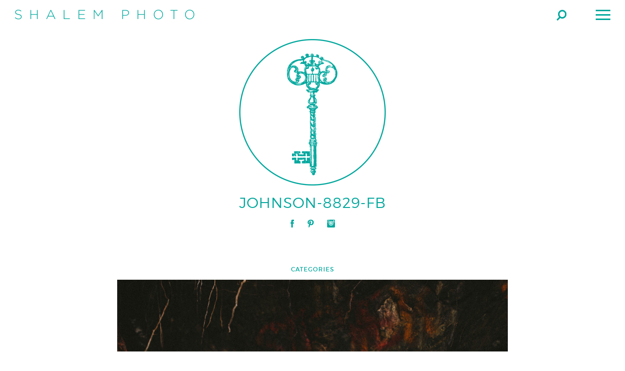

--- FILE ---
content_type: text/html; charset=UTF-8
request_url: https://shalemphotography.com/taylor-senior-photos-along-turnagain/johnson-8829-fb/
body_size: 7230
content:
<!-- This page is cached by the Hummingbird Performance plugin v3.17.1 - https://wordpress.org/plugins/hummingbird-performance/. --><!doctype html>
<html lang="en">
<head>

	<meta charset="UTF-8">
	
	<meta http-equiv="X-UA-Compatible" content="IE=edge,chrome=1">
	
	
	
	
	<meta name="title" content="johnson-8829-fb - Shalem Photo - Shalem Photo">
	
	
	<meta name="google-site-verification" content="">
	
	<meta name="author" content="Shalem Photography">
	<meta name="Copyright" content="Copyright Shalem Photo 2025. All Rights Reserved.">
	
	<meta name="viewport" content="width=device-width, initial-scale=1" />
	
	<link rel="shortcut icon" href="https://shalemphotography.com/wp-content/themes/ShalemPhoto/favicon.ico">
		<link rel="pingback" href="https://shalemphotography.com/xmlrpc.php" />

	<meta name='robots' content='index, follow, max-image-preview:large, max-snippet:-1, max-video-preview:-1' />
	<style>img:is([sizes="auto" i], [sizes^="auto," i]) { contain-intrinsic-size: 3000px 1500px }</style>
	
	<!-- This site is optimized with the Yoast SEO plugin v26.3 - https://yoast.com/wordpress/plugins/seo/ -->
	<title>johnson-8829-fb - Shalem Photo</title>
	<link rel="canonical" href="https://shalemphotography.com/taylor-senior-photos-along-turnagain/johnson-8829-fb/" />
	<meta property="og:locale" content="en_US" />
	<meta property="og:type" content="article" />
	<meta property="og:title" content="johnson-8829-fb - Shalem Photo" />
	<meta property="og:url" content="https://shalemphotography.com/taylor-senior-photos-along-turnagain/johnson-8829-fb/" />
	<meta property="og:site_name" content="Shalem Photo" />
	<meta property="article:modified_time" content="2019-01-26T21:29:45+00:00" />
	<meta property="og:image" content="https://shalemphotography.com/taylor-senior-photos-along-turnagain/johnson-8829-fb" />
	<meta property="og:image:width" content="1600" />
	<meta property="og:image:height" content="2400" />
	<meta property="og:image:type" content="image/jpeg" />
	<script type="application/ld+json" class="yoast-schema-graph">{"@context":"https://schema.org","@graph":[{"@type":"WebPage","@id":"https://shalemphotography.com/taylor-senior-photos-along-turnagain/johnson-8829-fb/","url":"https://shalemphotography.com/taylor-senior-photos-along-turnagain/johnson-8829-fb/","name":"johnson-8829-fb - Shalem Photo","isPartOf":{"@id":"https://shalemphotography.com/#website"},"primaryImageOfPage":{"@id":"https://shalemphotography.com/taylor-senior-photos-along-turnagain/johnson-8829-fb/#primaryimage"},"image":{"@id":"https://shalemphotography.com/taylor-senior-photos-along-turnagain/johnson-8829-fb/#primaryimage"},"thumbnailUrl":"https://shalemphotography.com/wp-content/uploads/2019/01/Johnson-8829-FB.jpg","datePublished":"2019-01-26T19:16:07+00:00","dateModified":"2019-01-26T21:29:45+00:00","breadcrumb":{"@id":"https://shalemphotography.com/taylor-senior-photos-along-turnagain/johnson-8829-fb/#breadcrumb"},"inLanguage":"en","potentialAction":[{"@type":"ReadAction","target":["https://shalemphotography.com/taylor-senior-photos-along-turnagain/johnson-8829-fb/"]}]},{"@type":"ImageObject","inLanguage":"en","@id":"https://shalemphotography.com/taylor-senior-photos-along-turnagain/johnson-8829-fb/#primaryimage","url":"https://shalemphotography.com/wp-content/uploads/2019/01/Johnson-8829-FB.jpg","contentUrl":"https://shalemphotography.com/wp-content/uploads/2019/01/Johnson-8829-FB.jpg","width":1600,"height":2400},{"@type":"BreadcrumbList","@id":"https://shalemphotography.com/taylor-senior-photos-along-turnagain/johnson-8829-fb/#breadcrumb","itemListElement":[{"@type":"ListItem","position":1,"name":"Home","item":"https://shalemphotography.com/"},{"@type":"ListItem","position":2,"name":"Taylor || Senior Photos Along Turnagain","item":"https://shalemphotography.com/taylor-senior-photos-along-turnagain/"},{"@type":"ListItem","position":3,"name":"johnson-8829-fb"}]},{"@type":"WebSite","@id":"https://shalemphotography.com/#website","url":"https://shalemphotography.com/","name":"Shalem Photo","description":"Alaska Photography Studio Specializing in High School Senior Portraits, Love Stories, and Fashion.","potentialAction":[{"@type":"SearchAction","target":{"@type":"EntryPoint","urlTemplate":"https://shalemphotography.com/?s={search_term_string}"},"query-input":{"@type":"PropertyValueSpecification","valueRequired":true,"valueName":"search_term_string"}}],"inLanguage":"en"}]}</script>
	<!-- / Yoast SEO plugin. -->


<link rel='dns-prefetch' href='//ajax.googleapis.com' />
<link rel='dns-prefetch' href='//hb.wpmucdn.com' />
<link href='//hb.wpmucdn.com' rel='preconnect' />
<link rel="alternate" type="application/rss+xml" title="Shalem Photo &raquo; johnson-8829-fb Comments Feed" href="https://shalemphotography.com/taylor-senior-photos-along-turnagain/johnson-8829-fb/feed/" />
<link rel='stylesheet' id='wp-block-library-css' href='https://hb.wpmucdn.com/shalemphotography.com/57b11b21-0728-4cf6-99ef-867609163d7e.css' type='text/css' media='all' />
<style id='classic-theme-styles-inline-css' type='text/css'>
/*! This file is auto-generated */
.wp-block-button__link{color:#fff;background-color:#32373c;border-radius:9999px;box-shadow:none;text-decoration:none;padding:calc(.667em + 2px) calc(1.333em + 2px);font-size:1.125em}.wp-block-file__button{background:#32373c;color:#fff;text-decoration:none}
</style>
<link rel='stylesheet' id='wpda_countdown_gutenberg_css-css' href='https://hb.wpmucdn.com/shalemphotography.com/b0a91afb-79a6-4c66-88bb-e381e4a3e581.css' type='text/css' media='all' />
<style id='global-styles-inline-css' type='text/css'>
:root{--wp--preset--aspect-ratio--square: 1;--wp--preset--aspect-ratio--4-3: 4/3;--wp--preset--aspect-ratio--3-4: 3/4;--wp--preset--aspect-ratio--3-2: 3/2;--wp--preset--aspect-ratio--2-3: 2/3;--wp--preset--aspect-ratio--16-9: 16/9;--wp--preset--aspect-ratio--9-16: 9/16;--wp--preset--color--black: #000000;--wp--preset--color--cyan-bluish-gray: #abb8c3;--wp--preset--color--white: #ffffff;--wp--preset--color--pale-pink: #f78da7;--wp--preset--color--vivid-red: #cf2e2e;--wp--preset--color--luminous-vivid-orange: #ff6900;--wp--preset--color--luminous-vivid-amber: #fcb900;--wp--preset--color--light-green-cyan: #7bdcb5;--wp--preset--color--vivid-green-cyan: #00d084;--wp--preset--color--pale-cyan-blue: #8ed1fc;--wp--preset--color--vivid-cyan-blue: #0693e3;--wp--preset--color--vivid-purple: #9b51e0;--wp--preset--gradient--vivid-cyan-blue-to-vivid-purple: linear-gradient(135deg,rgba(6,147,227,1) 0%,rgb(155,81,224) 100%);--wp--preset--gradient--light-green-cyan-to-vivid-green-cyan: linear-gradient(135deg,rgb(122,220,180) 0%,rgb(0,208,130) 100%);--wp--preset--gradient--luminous-vivid-amber-to-luminous-vivid-orange: linear-gradient(135deg,rgba(252,185,0,1) 0%,rgba(255,105,0,1) 100%);--wp--preset--gradient--luminous-vivid-orange-to-vivid-red: linear-gradient(135deg,rgba(255,105,0,1) 0%,rgb(207,46,46) 100%);--wp--preset--gradient--very-light-gray-to-cyan-bluish-gray: linear-gradient(135deg,rgb(238,238,238) 0%,rgb(169,184,195) 100%);--wp--preset--gradient--cool-to-warm-spectrum: linear-gradient(135deg,rgb(74,234,220) 0%,rgb(151,120,209) 20%,rgb(207,42,186) 40%,rgb(238,44,130) 60%,rgb(251,105,98) 80%,rgb(254,248,76) 100%);--wp--preset--gradient--blush-light-purple: linear-gradient(135deg,rgb(255,206,236) 0%,rgb(152,150,240) 100%);--wp--preset--gradient--blush-bordeaux: linear-gradient(135deg,rgb(254,205,165) 0%,rgb(254,45,45) 50%,rgb(107,0,62) 100%);--wp--preset--gradient--luminous-dusk: linear-gradient(135deg,rgb(255,203,112) 0%,rgb(199,81,192) 50%,rgb(65,88,208) 100%);--wp--preset--gradient--pale-ocean: linear-gradient(135deg,rgb(255,245,203) 0%,rgb(182,227,212) 50%,rgb(51,167,181) 100%);--wp--preset--gradient--electric-grass: linear-gradient(135deg,rgb(202,248,128) 0%,rgb(113,206,126) 100%);--wp--preset--gradient--midnight: linear-gradient(135deg,rgb(2,3,129) 0%,rgb(40,116,252) 100%);--wp--preset--font-size--small: 13px;--wp--preset--font-size--medium: 20px;--wp--preset--font-size--large: 36px;--wp--preset--font-size--x-large: 42px;--wp--preset--spacing--20: 0.44rem;--wp--preset--spacing--30: 0.67rem;--wp--preset--spacing--40: 1rem;--wp--preset--spacing--50: 1.5rem;--wp--preset--spacing--60: 2.25rem;--wp--preset--spacing--70: 3.38rem;--wp--preset--spacing--80: 5.06rem;--wp--preset--shadow--natural: 6px 6px 9px rgba(0, 0, 0, 0.2);--wp--preset--shadow--deep: 12px 12px 50px rgba(0, 0, 0, 0.4);--wp--preset--shadow--sharp: 6px 6px 0px rgba(0, 0, 0, 0.2);--wp--preset--shadow--outlined: 6px 6px 0px -3px rgba(255, 255, 255, 1), 6px 6px rgba(0, 0, 0, 1);--wp--preset--shadow--crisp: 6px 6px 0px rgba(0, 0, 0, 1);}:where(.is-layout-flex){gap: 0.5em;}:where(.is-layout-grid){gap: 0.5em;}body .is-layout-flex{display: flex;}.is-layout-flex{flex-wrap: wrap;align-items: center;}.is-layout-flex > :is(*, div){margin: 0;}body .is-layout-grid{display: grid;}.is-layout-grid > :is(*, div){margin: 0;}:where(.wp-block-columns.is-layout-flex){gap: 2em;}:where(.wp-block-columns.is-layout-grid){gap: 2em;}:where(.wp-block-post-template.is-layout-flex){gap: 1.25em;}:where(.wp-block-post-template.is-layout-grid){gap: 1.25em;}.has-black-color{color: var(--wp--preset--color--black) !important;}.has-cyan-bluish-gray-color{color: var(--wp--preset--color--cyan-bluish-gray) !important;}.has-white-color{color: var(--wp--preset--color--white) !important;}.has-pale-pink-color{color: var(--wp--preset--color--pale-pink) !important;}.has-vivid-red-color{color: var(--wp--preset--color--vivid-red) !important;}.has-luminous-vivid-orange-color{color: var(--wp--preset--color--luminous-vivid-orange) !important;}.has-luminous-vivid-amber-color{color: var(--wp--preset--color--luminous-vivid-amber) !important;}.has-light-green-cyan-color{color: var(--wp--preset--color--light-green-cyan) !important;}.has-vivid-green-cyan-color{color: var(--wp--preset--color--vivid-green-cyan) !important;}.has-pale-cyan-blue-color{color: var(--wp--preset--color--pale-cyan-blue) !important;}.has-vivid-cyan-blue-color{color: var(--wp--preset--color--vivid-cyan-blue) !important;}.has-vivid-purple-color{color: var(--wp--preset--color--vivid-purple) !important;}.has-black-background-color{background-color: var(--wp--preset--color--black) !important;}.has-cyan-bluish-gray-background-color{background-color: var(--wp--preset--color--cyan-bluish-gray) !important;}.has-white-background-color{background-color: var(--wp--preset--color--white) !important;}.has-pale-pink-background-color{background-color: var(--wp--preset--color--pale-pink) !important;}.has-vivid-red-background-color{background-color: var(--wp--preset--color--vivid-red) !important;}.has-luminous-vivid-orange-background-color{background-color: var(--wp--preset--color--luminous-vivid-orange) !important;}.has-luminous-vivid-amber-background-color{background-color: var(--wp--preset--color--luminous-vivid-amber) !important;}.has-light-green-cyan-background-color{background-color: var(--wp--preset--color--light-green-cyan) !important;}.has-vivid-green-cyan-background-color{background-color: var(--wp--preset--color--vivid-green-cyan) !important;}.has-pale-cyan-blue-background-color{background-color: var(--wp--preset--color--pale-cyan-blue) !important;}.has-vivid-cyan-blue-background-color{background-color: var(--wp--preset--color--vivid-cyan-blue) !important;}.has-vivid-purple-background-color{background-color: var(--wp--preset--color--vivid-purple) !important;}.has-black-border-color{border-color: var(--wp--preset--color--black) !important;}.has-cyan-bluish-gray-border-color{border-color: var(--wp--preset--color--cyan-bluish-gray) !important;}.has-white-border-color{border-color: var(--wp--preset--color--white) !important;}.has-pale-pink-border-color{border-color: var(--wp--preset--color--pale-pink) !important;}.has-vivid-red-border-color{border-color: var(--wp--preset--color--vivid-red) !important;}.has-luminous-vivid-orange-border-color{border-color: var(--wp--preset--color--luminous-vivid-orange) !important;}.has-luminous-vivid-amber-border-color{border-color: var(--wp--preset--color--luminous-vivid-amber) !important;}.has-light-green-cyan-border-color{border-color: var(--wp--preset--color--light-green-cyan) !important;}.has-vivid-green-cyan-border-color{border-color: var(--wp--preset--color--vivid-green-cyan) !important;}.has-pale-cyan-blue-border-color{border-color: var(--wp--preset--color--pale-cyan-blue) !important;}.has-vivid-cyan-blue-border-color{border-color: var(--wp--preset--color--vivid-cyan-blue) !important;}.has-vivid-purple-border-color{border-color: var(--wp--preset--color--vivid-purple) !important;}.has-vivid-cyan-blue-to-vivid-purple-gradient-background{background: var(--wp--preset--gradient--vivid-cyan-blue-to-vivid-purple) !important;}.has-light-green-cyan-to-vivid-green-cyan-gradient-background{background: var(--wp--preset--gradient--light-green-cyan-to-vivid-green-cyan) !important;}.has-luminous-vivid-amber-to-luminous-vivid-orange-gradient-background{background: var(--wp--preset--gradient--luminous-vivid-amber-to-luminous-vivid-orange) !important;}.has-luminous-vivid-orange-to-vivid-red-gradient-background{background: var(--wp--preset--gradient--luminous-vivid-orange-to-vivid-red) !important;}.has-very-light-gray-to-cyan-bluish-gray-gradient-background{background: var(--wp--preset--gradient--very-light-gray-to-cyan-bluish-gray) !important;}.has-cool-to-warm-spectrum-gradient-background{background: var(--wp--preset--gradient--cool-to-warm-spectrum) !important;}.has-blush-light-purple-gradient-background{background: var(--wp--preset--gradient--blush-light-purple) !important;}.has-blush-bordeaux-gradient-background{background: var(--wp--preset--gradient--blush-bordeaux) !important;}.has-luminous-dusk-gradient-background{background: var(--wp--preset--gradient--luminous-dusk) !important;}.has-pale-ocean-gradient-background{background: var(--wp--preset--gradient--pale-ocean) !important;}.has-electric-grass-gradient-background{background: var(--wp--preset--gradient--electric-grass) !important;}.has-midnight-gradient-background{background: var(--wp--preset--gradient--midnight) !important;}.has-small-font-size{font-size: var(--wp--preset--font-size--small) !important;}.has-medium-font-size{font-size: var(--wp--preset--font-size--medium) !important;}.has-large-font-size{font-size: var(--wp--preset--font-size--large) !important;}.has-x-large-font-size{font-size: var(--wp--preset--font-size--x-large) !important;}
:where(.wp-block-post-template.is-layout-flex){gap: 1.25em;}:where(.wp-block-post-template.is-layout-grid){gap: 1.25em;}
:where(.wp-block-columns.is-layout-flex){gap: 2em;}:where(.wp-block-columns.is-layout-grid){gap: 2em;}
:root :where(.wp-block-pullquote){font-size: 1.5em;line-height: 1.6;}
</style>
<link rel='stylesheet' id='wphb-1-css' href='https://hb.wpmucdn.com/shalemphotography.com/05bcd7e6-bdec-470a-8ac7-cb310b85ae45.css' type='text/css' media='all' />
<script type="text/javascript" src="https://hb.wpmucdn.com/shalemphotography.com/de1340dd-7363-41e1-8171-5ffa09d166ac.js" id="wphb-2-js"></script>
<link rel="https://api.w.org/" href="https://shalemphotography.com/wp-json/" /><link rel="alternate" title="JSON" type="application/json" href="https://shalemphotography.com/wp-json/wp/v2/media/4470" /><link rel='shortlink' href='https://shalemphotography.com/?p=4470' />
<link rel="alternate" title="oEmbed (JSON)" type="application/json+oembed" href="https://shalemphotography.com/wp-json/oembed/1.0/embed?url=https%3A%2F%2Fshalemphotography.com%2Ftaylor-senior-photos-along-turnagain%2Fjohnson-8829-fb%2F" />
<link rel="alternate" title="oEmbed (XML)" type="text/xml+oembed" href="https://shalemphotography.com/wp-json/oembed/1.0/embed?url=https%3A%2F%2Fshalemphotography.com%2Ftaylor-senior-photos-along-turnagain%2Fjohnson-8829-fb%2F&#038;format=xml" />
<script>
  (function(i,s,o,g,r,a,m){i['GoogleAnalyticsObject']=r;i[r]=i[r]||function(){
  (i[r].q=i[r].q||[]).push(arguments)},i[r].l=1*new Date();a=s.createElement(o),
  m=s.getElementsByTagName(o)[0];a.async=1;a.src=g;m.parentNode.insertBefore(a,m)
  })(window,document,'script','https://www.google-analytics.com/analytics.js','ga');

  ga('create', 'UA-79774509-1', 'auto');
  ga('send', 'pageview');

</script>
<!--BEGIN: TRACKING CODE MANAGER (v2.5.0) BY INTELLYWP.COM IN HEAD//-->
<!-- Facebook Pixel Code -->
<script>
!function(f,b,e,v,n,t,s){if(f.fbq)return;n=f.fbq=function(){n.callMethod?
n.callMethod.apply(n,arguments):n.queue.push(arguments)};if(!f._fbq)f._fbq=n;
n.push=n;n.loaded=!0;n.version='2.0';n.queue=[];t=b.createElement(e);t.async=!0;
t.src=v;s=b.getElementsByTagName(e)[0];s.parentNode.insertBefore(t,s)}(window,
document,'script','https://connect.facebook.net/en_US/fbevents.js');
fbq('init', '291088537975274'); // Insert your pixel ID here.
fbq('track', 'PageView');
</script>
<noscript><img height="1" width="1" src="https://www.facebook.com/tr?id=291088537975274&ev=PageView&noscript=1" /></noscript>
<!-- DO NOT MODIFY -->
<!-- End Facebook Pixel Code -->
<!--END: https://wordpress.org/plugins/tracking-code-manager IN HEAD//--><style type="text/css">.recentcomments a{display:inline !important;padding:0 !important;margin:0 !important;}</style><link rel="icon" href="https://shalemphotography.com/wp-content/uploads/2021/11/cropped-favicon-alt-32x32.png" sizes="32x32" />
<link rel="icon" href="https://shalemphotography.com/wp-content/uploads/2021/11/cropped-favicon-alt-192x192.png" sizes="192x192" />
<link rel="apple-touch-icon" href="https://shalemphotography.com/wp-content/uploads/2021/11/cropped-favicon-alt-180x180.png" />
<meta name="msapplication-TileImage" content="https://shalemphotography.com/wp-content/uploads/2021/11/cropped-favicon-alt-270x270.png" />
	
</head>

<body 
		class="gfx"	            
>
	
<header id="header">
	<div class="container">
		<h1 id="logo"><a href="https://shalemphotography.com">Shalem Photo</a></h1>
                <nav id="nav">
        	<ul id="main-nav">
	
			<li class="">
			<a href="https://shalemphotography.com/portfolio/">Portfolio</a>
			
						<div class="sub-nav">
				<div class="half left bg" style="background-image:url(https://shalemphotography.com/wp-content/uploads/2015/09/bg-menu_01-740x386.jpg);" >
				<div class="overlay"></div>
				<div class="content fill">
				<div class="eighty cell overview">
					<h3>Business</h3>
					<div class="divider black"></div>
										<a href="https://shalemphotography.com/portfolio/business/">+Explore All Pages</a>
				</div>
				<aside class="twenty cell inner-nav">
				<ul>
							<li>
				<a href="https://shalemphotography.com/portfolio/business/">Business</a>
				<div class="snapshot-container">
					<div class="snapshot">
						<div class="bg page-image" style="background-image:url(https://shalemphotography.com/wp-content/uploads/2019/02/Bradison-0060-740x493.jpg);"></div>
						<div class="content page-snippet">
							<h4><a href="https://shalemphotography.com/portfolio/business/">Business</a></h4>
							<p></p>
						</div>
					</div>
				</div>
			</li>

			
					<li>
				<a href="https://shalemphotography.com/portfolio/portrait/">Portrait</a>
				<div class="snapshot-container">
					<div class="snapshot">
						<div class="bg page-image" style="background-image:url(https://shalemphotography.com/wp-content/uploads/2015/09/Web-Utterback-7452-740x493.jpg);"></div>
						<div class="content page-snippet">
							<h4><a href="https://shalemphotography.com/portfolio/portrait/">Portrait</a></h4>
							<p></p>
						</div>
					</div>
				</div>
			</li>

			
					<li>
				<a href="https://shalemphotography.com/portfolio/anchorage-senior-photos/">Senior Year</a>
				<div class="snapshot-container">
					<div class="snapshot">
						<div class="bg page-image" style="background-image:url(https://shalemphotography.com/wp-content/uploads/2015/12/Burnett-5510-740x494.jpg);"></div>
						<div class="content page-snippet">
							<h4><a href="https://shalemphotography.com/portfolio/anchorage-senior-photos/">Senior Year</a></h4>
							<p></p>
						</div>
					</div>
				</div>
			</li>

			
					<li>
				<a href="https://shalemphotography.com/portfolio/love-story/">Love Story</a>
				<div class="snapshot-container">
					<div class="snapshot">
						<div class="bg page-image" style="background-image:url(https://shalemphotography.com/wp-content/uploads/2015/09/Lee-3030-740x463.jpg);"></div>
						<div class="content page-snippet">
							<h4><a href="https://shalemphotography.com/portfolio/love-story/">Love Story</a></h4>
							<p></p>
						</div>
					</div>
				</div>
			</li>

			
					<li>
				<a href="https://shalemphotography.com/portfolio/wedding/">Wedding</a>
				<div class="snapshot-container">
					<div class="snapshot">
						<div class="bg page-image" style="background-image:url(https://shalemphotography.com/wp-content/uploads/2015/09/DeLosSantos-4328-Edit-copy-740x492.jpg);"></div>
						<div class="content page-snippet">
							<h4><a href="https://shalemphotography.com/portfolio/wedding/">Wedding</a></h4>
							<p></p>
						</div>
					</div>
				</div>
			</li>

							</ul>
				</aside>
				<div class="clearfloat"></div>
				</div>
				</div>
				<div class="clearfloat"></div>
				</div>
				
					</li>
			
			<li class="">
			<a href="https://shalemphotography.com/editorial/">Editorial</a>
			
						<div class="sub-nav">
				<div class="half left bg" style="background-image:url(https://shalemphotography.com/wp-content/uploads/2015/11/Goddess-0388-740x493.jpg);" >
				<div class="overlay"></div>
				<div class="content fill">
				<div class="eighty cell overview">
					<h3>New Work</h3>
					<div class="divider black"></div>
										<a href="https://shalemphotography.com/editorial/newwork/">+Explore All Pages</a>
				</div>
				<aside class="twenty cell inner-nav">
				<ul>
							<li>
				<a href="https://shalemphotography.com/editorial/newwork/">New Work</a>
				<div class="snapshot-container">
					<div class="snapshot">
						<div class="bg page-image" style="background-image:url(https://shalemphotography.com/wp-content/uploads/2015/09/SV-382-Edit-Recovered-740x494.jpg);"></div>
						<div class="content page-snippet">
							<h4><a href="https://shalemphotography.com/editorial/newwork/">New Work</a></h4>
							<p></p>
						</div>
					</div>
				</div>
			</li>

			
					<li>
				<a href="https://shalemphotography.com/editorial/personalwork/">Personal Work</a>
				<div class="snapshot-container">
					<div class="snapshot">
						<div class="bg page-image" style="background-image:url(https://shalemphotography.com/wp-content/uploads/2015/09/Kagan-2693-740x493.jpg);"></div>
						<div class="content page-snippet">
							<h4><a href="https://shalemphotography.com/editorial/personalwork/">Personal Work</a></h4>
							<p></p>
						</div>
					</div>
				</div>
			</li>

			
					<li>
				<a href="https://shalemphotography.com/editorial/publications/">Publications</a>
				<div class="snapshot-container">
					<div class="snapshot">
						<div class="bg page-image" style="background-image:url(https://shalemphotography.com/wp-content/uploads/2015/09/SV-1163-740x494.jpg);"></div>
						<div class="content page-snippet">
							<h4><a href="https://shalemphotography.com/editorial/publications/">Publications</a></h4>
							<p></p>
						</div>
					</div>
				</div>
			</li>

							</ul>
				</aside>
				<div class="clearfloat"></div>
				</div>
				</div>
				<div class="clearfloat"></div>
				</div>
				
					</li>
			
			<li class="">
			<a href="https://shalemphotography.com/info/">Info</a>
			
						<div class="sub-nav">
				<div class="half left bg" style="background-image:url(https://shalemphotography.com/wp-content/uploads/2015/09/Brown-4442-Edit-740x492.jpg);" >
				<div class="overlay"></div>
				<div class="content fill">
				<div class="eighty cell overview">
					<h3>About</h3>
					<div class="divider black"></div>
										<a href="https://shalemphotography.com/info/">+Explore All Pages</a>
				</div>
				<aside class="twenty cell inner-nav">
				<ul>
							<li>
				<a href="https://shalemphotography.com/info/">About</a>
				<div class="snapshot-container">
					<div class="snapshot">
						<div class="bg page-image" style="background-image:url(https://shalemphotography.com/wp-content/uploads/2019/01/Johnson-8829-FB-740x1110.jpg);"></div>
						<div class="content page-snippet">
							<h4><a href="https://shalemphotography.com/info/">About</a></h4>
							<p></p>
						</div>
					</div>
				</div>
			</li>

			
					<li>
				<a href="https://shalemphotography.com/contact/">Contact</a>
				<div class="snapshot-container">
					<div class="snapshot">
						<div class="bg page-image" style="background-image:url(https://shalemphotography.com/wp-content/uploads/2019/01/Johnson-8829-FB-740x1110.jpg);"></div>
						<div class="content page-snippet">
							<h4><a href="https://shalemphotography.com/contact/">Contact</a></h4>
							<p></p>
						</div>
					</div>
				</div>
			</li>

							</ul>
				</aside>
				<div class="clearfloat"></div>
				</div>
				</div>
				<div class="clearfloat"></div>
				</div>
				
					</li>
			
			<li class="">
			<a href="https://shalemphotography.com/journal/">Journal</a>
			
						<div class="sub-nav">
				<div class="half left bg" style="background-image:url(https://shalemphotography.com/wp-content/uploads/2015/11/Mcintyre-8541-740x494.jpg);" >
				<div class="overlay"></div>
				<div class="content fill">
				<div class="eighty cell overview">
					<h3>Senior</h3>
					<div class="divider black"></div>
										<a href="https://shalemphotography.com/category/anchorage-senior-photography-blog/">+Explore All Pages</a>
				</div>
				<aside class="twenty cell inner-nav">
				<ul>
							<li>
				<a href="https://shalemphotography.com/category/anchorage-senior-photography-blog/">Senior</a>
				<div class="snapshot-container">
					<div class="snapshot">
						<div class="bg page-image" style="background-image:url(https://shalemphotography.com/wp-content/uploads/2015/12/Web-untitled-08471-740x494.jpg);"></div>
						<div class="content page-snippet">
							<h4><a href="https://shalemphotography.com/category/anchorage-senior-photography-blog/">Senior</a></h4>
							<p></p>
						</div>
					</div>
				</div>
			</li>

							</ul>
				</aside>
				<div class="clearfloat"></div>
				</div>
				</div>
				<div class="clearfloat"></div>
				</div>
				
					</li>
			
			<li class="mobile-only">
			<a href="https://shalemphotography.com/contact/">Contact</a>
			
		</ul>        </nav>
        <span id="search-button">Search</span>
        <div id="search-bar">
    <form action="https://shalemphotography.com" id="searchform" method="get">

        <input type="search" id="s" name="s" value="" placeholder="enter your search here..." />
        <input type="submit" value="Search" id="searchsubmit" />
    </form>
</div>        
        <div class="menu-button">
            <span class="menu-button-bar"></span>
            <span class="menu-button-bar"></span>
            <span class="menu-button-bar"></span>
        </div>
            </div>
	<!-- Google tag (gtag.js) -->
<script async src="https://www.googletagmanager.com/gtag/js?id=AW-859548624">
</script>
<script>
  window.dataLayer = window.dataLayer || [];
  function gtag(){dataLayer.push(arguments);}
  gtag('js', new Date());

  gtag('config', 'AW-859548624');
</script>
</header>
<section id="banner" >
	    	<div class="logo-stamp green"></div>
        				<div class="archive text-center nav-switch">
									<h2>johnson-8829-fb</h2>
				                </div>
		        <ul class="social">
            <li class="facebook"><a target="_blank" href="https://www.facebook.com/ShalemPhotography">Facebook</a></li>
            <li class="pinterest"><a target="_blank" href="https://www.pinterest.com/shalemphoto/">Pinterest</a></li>
            <li class="instagram"><a target="_blank" href="https://instagram.com/shalemphoto/">Instagram</a></li>
        </ul>
    </section>		
<section id="single-journal">
	<div class="container isotope">
    	<div id="post" class="content text-center">
        	<h5>Categories</h5>
            <p class="category-list"></p>
            <div class="entry">
            	<p class="attachment"><a href="https://shalemphotography.com/wp-content/uploads/2019/01/Johnson-8829-FB.jpg" data-rel="portfolio-gallery-image-0" data-rl_title="" data-rl_caption="" title=""><img fetchpriority="high" decoding="async" width="1600" height="2400" src="https://shalemphotography.com/wp-content/uploads/2019/01/Johnson-8829-FB-1600x2400.jpg" class="attachment-medium size-medium" alt="" srcset="https://shalemphotography.com/wp-content/uploads/2019/01/Johnson-8829-FB.jpg 1600w, https://shalemphotography.com/wp-content/uploads/2019/01/Johnson-8829-FB-100x150.jpg 100w, https://shalemphotography.com/wp-content/uploads/2019/01/Johnson-8829-FB-768x1152.jpg 768w, https://shalemphotography.com/wp-content/uploads/2019/01/Johnson-8829-FB-740x1110.jpg 740w" sizes="(max-width: 1600px) 100vw, 1600px" /></a></p>
            </div>
        </div>
                    <div class="divider teal logo"></div>
        </div>
        		        
        <div id="instagram" class="text-center container-fix">
            <h4>Instagram</h4>
            <div id="instafeed"></div>
            <div class="clearfloat"></div>
        </div>
    </div>
</section>

		

<footer id="footer">
	<div class="container">
    	<div class="half left">
    		<p>&copy; 2025 Shalem Photo. All Rights Reserved.</p>
        </div>
        <div class="half right text-right">
        	<p>Designed &amp; Developed by <a class="websmith" href="https://websmith.international">WebSmith International</a>.</p>
        </div>
        <div class="clearfloat"></div>
    </div>
</footer>

	<script type="speculationrules">
{"prefetch":[{"source":"document","where":{"and":[{"href_matches":"\/*"},{"not":{"href_matches":["\/wp-*.php","\/wp-admin\/*","\/wp-content\/uploads\/*","\/wp-content\/*","\/wp-content\/plugins\/*","\/wp-content\/themes\/ShalemPhoto\/*","\/*\\?(.+)"]}},{"not":{"selector_matches":"a[rel~=\"nofollow\"]"}},{"not":{"selector_matches":".no-prefetch, .no-prefetch a"}}]},"eagerness":"conservative"}]}
</script>
<link rel='stylesheet' id='countdown_css-css' href='https://hb.wpmucdn.com/shalemphotography.com/7e5cbaf7-cbab-402f-9154-686cd0db2157.css' type='text/css' media='all' />
<link rel='stylesheet' id='wphb-3-css' href='https://hb.wpmucdn.com/shalemphotography.com/ed4980ef-3b2d-4405-94c3-5c525e7e2f67.css' type='text/css' media='all' />
<script type="text/javascript" src="https://hb.wpmucdn.com/shalemphotography.com/448a767c-81b3-46e4-82ef-e75bd2708e90.js" id="wphb-4-js"></script>
<script type="text/javascript" id="wphb-4-js-after">
/* <![CDATA[ */
wp.i18n.setLocaleData( { 'text direction\u0004ltr': [ 'ltr' ] } );
/* ]]> */
</script>
<script type="text/javascript" id="wphb-5-js-before">
/* <![CDATA[ */
var wpcf7 = {
    "api": {
        "root": "https:\/\/shalemphotography.com\/wp-json\/",
        "namespace": "contact-form-7\/v1"
    }
};
/* ]]> */
</script>
<script type="text/javascript" src="https://hb.wpmucdn.com/shalemphotography.com/768cb48c-e837-401e-97d8-22c406935061.js" id="wphb-5-js"></script>
<script type="text/javascript" src="https://hb.wpmucdn.com/shalemphotography.com/d0a2279c-302c-4143-8d81-83083b13f608.js" id="underscore-js"></script>
<script type="text/javascript" id="wphb-6-js-before">
/* <![CDATA[ */
var rlArgs = {"script":"swipebox","selector":"portfolio-gallery","customEvents":"","activeGalleries":false,"animation":true,"hideCloseButtonOnMobile":false,"removeBarsOnMobile":true,"hideBars":false,"hideBarsDelay":5000,"videoMaxWidth":3000,"useSVG":true,"loopAtEnd":true,"woocommerce_gallery":false,"ajaxurl":"https:\/\/shalemphotography.com\/wp-admin\/admin-ajax.php","nonce":"03259aafee","preview":false,"postId":4470,"scriptExtension":false};
/* ]]> */
</script>
<script type="text/javascript" src="https://hb.wpmucdn.com/shalemphotography.com/d635452d-fcb3-4b5c-9d0c-def2923f95a3.js" id="wphb-6-js"></script>
<script type="text/javascript" id="thickbox-js-extra">
/* <![CDATA[ */
var thickboxL10n = {"next":"Next >","prev":"< Prev","image":"Image","of":"of","close":"Close","noiframes":"This feature requires inline frames. You have iframes disabled or your browser does not support them.","loadingAnimation":"https:\/\/shalemphotography.com\/wp-includes\/js\/thickbox\/loadingAnimation.gif"};
/* ]]> */
</script>
<script type="text/javascript" src="https://hb.wpmucdn.com/shalemphotography.com/e1d01092-bd60-41e1-89f3-46848abf16fc.js" id="thickbox-js"></script>
<script>
  (function(i,s,o,g,r,a,m){i['GoogleAnalyticsObject']=r;i[r]=i[r]||function(){
  (i[r].q=i[r].q||[]).push(arguments)},i[r].l=1*new Date();a=s.createElement(o),
  m=s.getElementsByTagName(o)[0];a.async=1;a.src=g;m.parentNode.insertBefore(a,m)
  })(window,document,'script','//www.google-analytics.com/analytics.js','ga');

  ga('create', 'UA-34860469-35', 'auto');
  ga('send', 'pageview');

</script>
	
</body>

</html><!-- Hummingbird cache file was created in 0.49497699737549 seconds, on 10-11-25 8:37:46 -->

--- FILE ---
content_type: text/plain
request_url: https://www.google-analytics.com/j/collect?v=1&_v=j102&a=1693973302&t=pageview&_s=1&dl=https%3A%2F%2Fshalemphotography.com%2Ftaylor-senior-photos-along-turnagain%2Fjohnson-8829-fb%2F&ul=en-us%40posix&dt=johnson-8829-fb%20-%20Shalem%20Photo&sr=1280x720&vp=1280x720&_u=IEBAAEABAAAAACAAI~&jid=963277015&gjid=1580399111&cid=1099836894.1763056653&tid=UA-79774509-1&_gid=1044526960.1763056653&_r=1&_slc=1&z=1732070111
body_size: -451
content:
2,cG-WMLPCVMDYK